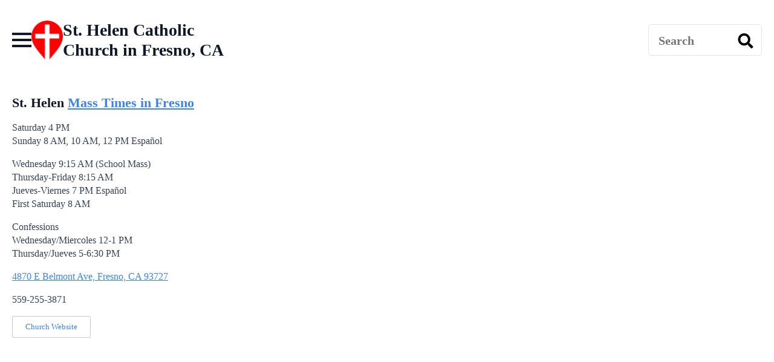

--- FILE ---
content_type: text/css; charset=utf-8
request_url: https://masstime.us/wp-content/uploads/breakdance/css/post-69793.css?v=47dd2072a4a75e1f76b457f143002232
body_size: 2097
content:
.breakdance .bde-header-builder-69793-116{background:#FFF;--bde-header-width:1440px}.breakdance .bde-header-builder-69793-116 .bde-header-builder__container{padding-bottom:10px;padding-top:15px}@media (max-width:767px){.breakdance .bde-header-builder-69793-116 .bde-header-builder__container{padding-bottom:18px}}.breakdance .bde-wp-menu-69793-104 .breakdance-menu{--toggle-padding:0 0 0 0px;--mobile-offcanvas-width:300px}.breakdance .bde-wp-menu-69793-104 .breakdance-menu{--links-gap:0;--dropdown-link-icon-display:none;--dropdown-link-description-display:none;--dropdown-links-gap:var(--gap-none)}.breakdance .bde-wp-menu-69793-104 .breakdance-menu-list{align-items:stretch;background-color:var(--menu-background);display:none;flex-direction:column;left:var(--mobile-offset-x);max-height:var(--menu-max-height);overflow-y:auto;position:absolute;top:var(--mobile-offset-y,100%);width:100vw;z-index:var(--bde-z-index-menu-mobile)}.breakdance .bde-wp-menu-69793-104 .breakdance-menu--enabled .breakdance-menu-list{display:flex}.breakdance .bde-wp-menu-69793-104 .breakdance-responsive-menu--bottom .breakdance-menu-list{bottom:var(--mobile-offset-y,100%);top:auto}.breakdance .bde-wp-menu-69793-104 .breakdance-responsive-menu--open .breakdance-menu-list{opacity:1!important;pointer-events:auto!important;transform:none!important}.breakdance .bde-wp-menu-69793-104 .breakdance-menu-list>.bde-button{border-top:var(--link-border);justify-content:var(--link-alignment);margin-left:0;padding:10px 15px}.breakdance .bde-wp-menu-69793-104 .breakdance-menu-list>.bde-button .button-atom{width:var(--bde-button-width,100%)}.breakdance .bde-wp-menu-69793-104 .breakdance-menu-list>:last-child{border-bottom:var(--link-border)}.breakdance .bde-wp-menu-69793-104 .breakdance-menu--accordion .breakdance-menu-list:not(.is-visible):not(.is-collapsing),.breakdance .bde-wp-menu-69793-104 .breakdance-menu--default .breakdance-menu-list:not(.is-visible):not(.is-collapsing){height:0;overflow:hidden;pointer-events:none;visibility:hidden}.breakdance .bde-wp-menu-69793-104 .breakdance-menu--accordion .breakdance-menu-list.is-collapsing,.breakdance .bde-wp-menu-69793-104 .breakdance-menu--default .breakdance-menu-list.is-collapsing{height:0;overflow:hidden;transition:var(--menu-duration) height ease-in-out,var(--menu-duration) visibility ease-in-out}.breakdance .bde-wp-menu-69793-104 .breakdance-menu .breakdance-menu-link{border-top:var(--link-border);outline-offset:-1px;padding:var(--mobile-link-padding-top) var(--mobile-link-padding-right) var(--mobile-link-padding-bottom) var(--mobile-link-padding-left)}.breakdance .bde-wp-menu-69793-104 .breakdance-menu-link-arrow{border-top:var(--link-border);bottom:0;position:absolute;right:0;top:0}.breakdance .bde-wp-menu-69793-104 .hide-arrows-on-desktop .breakdance-menu-link-arrow{display:block}.breakdance .bde-wp-menu-69793-104 .hide-arrows-on-mobile .breakdance-menu-link-arrow{display:none}.breakdance .bde-wp-menu-69793-104 .breakdance-dropdown-floater{transform:none;visibility:visible}.breakdance .bde-wp-menu-69793-104 .breakdance-dropdown--open .breakdance-dropdown-floater{transform:none}.breakdance .bde-wp-menu-69793-104 .breakdance-dropdown-caret{display:none}.breakdance .bde-wp-menu-69793-104 .breakdance-dropdown-body{background-color:var(--link-background-color);border-radius:0;border-top:var(--link-border);box-shadow:none;flex-direction:column}.breakdance .bde-wp-menu-69793-104 .breakdance-dropdown--custom .breakdance-dropdown-floater,.breakdance .bde-wp-menu-69793-104 .breakdance-menu--custom-width .breakdance-dropdown-floater{width:auto}.breakdance .bde-wp-menu-69793-104 .breakdance-menu--placement-section-width .breakdance-dropdown-floater{width:100%}.breakdance .bde-wp-menu-69793-104 .breakdance-dropdown-section{--dropdown-section-padding:0;--dropdown-section-gap:var(--gap-none)}.breakdance .bde-wp-menu-69793-104 .breakdance-dropdown-section--additional{background-color:transparent;border-top:var(--link-border)}.breakdance .bde-wp-menu-69793-104 .breakdance-dropdown-columns{--dropdown-columns-stack:column;--dropdown-columns-gap:var(--gap-none)}.breakdance .bde-wp-menu-69793-104 .breakdance-dropdown-column{gap:var(--gap-none)}.breakdance .bde-wp-menu-69793-104 .breakdance-dropdown-column+.breakdance-dropdown-column{border-top:var(--link-border)}.breakdance .bde-wp-menu-69793-104 .breakdance-menu--collapse .breakdance-dropdown-column--collapsible{gap:var(--gap-none)}.breakdance .bde-wp-menu-69793-104 .breakdance-menu--collapse .breakdance-dropdown-column--collapsible .breakdance-dropdown-item:first-child,.breakdance .bde-wp-menu-69793-104 .breakdance-menu--collapse .breakdance-dropdown-column--collapsible:not(:first-child){border-top:var(--link-border)}.breakdance .bde-wp-menu-69793-104 .breakdance-menu--collapse .breakdance-dropdown-column--collapsible .breakdance-dropdown-column__title{cursor:pointer;outline-offset:-1px}.breakdance .bde-wp-menu-69793-104 .breakdance-menu--collapse .breakdance-dropdown-column--collapsible .breakdance-dropdown-links:not(.is-visible):not(.is-collapsing){height:0;overflow:hidden;pointer-events:none;visibility:hidden}.breakdance .bde-wp-menu-69793-104 .breakdance-menu--collapse .breakdance-dropdown-column--collapsible .breakdance-dropdown-links.is-collapsing{height:0;overflow:hidden;transition:var(--menu-duration) height ease-in-out,var(--menu-duration) visibility ease-in-out}.breakdance .bde-wp-menu-69793-104 .breakdance-dropdown-column__title{font-weight:500;justify-content:var(--link-alignment);padding:var(--mobile-link-level-2-padding-top) var(--mobile-link-level-2-padding-right) var(--mobile-link-level-2-padding-bottom) var(--mobile-link-level-2-padding-left);white-space:normal}.breakdance .bde-wp-menu-69793-104 .breakdance-menu--collapse .breakdance-dropdown-column--collapsible .breakdance-dropdown-column__title:after{display:block}.breakdance .bde-wp-menu-69793-104 .breakdance-dropdown-item+.breakdance-dropdown-item{border-top:var(--link-border)}.breakdance .bde-wp-menu-69793-104 .breakdance-menu .breakdance-dropdown-link{justify-content:var(--link-alignment);outline-offset:-1px;padding:var(--mobile-link-level-3-padding-top) var(--mobile-link-level-3-padding-right) var(--mobile-link-level-3-padding-bottom) var(--mobile-link-level-3-padding-left);white-space:normal}.breakdance .bde-wp-menu-69793-104 .breakdance-menu--no-titles .breakdance-dropdown-column__title{display:none}.breakdance .bde-wp-menu-69793-104 .breakdance-menu-topbar{align-items:center;display:flex}.breakdance .bde-wp-menu-69793-104 .breakdance-menu--offcanvas .breakdance-menu-list{bottom:0;height:100vh!important;left:0;max-height:none;max-width:100%;opacity:1;padding-top:var(--wp-admin--admin-bar--height,0);position:fixed;top:0;transform:translate3d(-100%,0,0);transition:var(--menu-duration) transform ease,var(--menu-duration) visibility ease;visibility:hidden;width:var(--mobile-offcanvas-width)}.breakdance .bde-wp-menu-69793-104 .breakdance-menu--offcanvas.breakdance-responsive-menu--open .breakdance-menu-list{visibility:visible}.breakdance .bde-wp-menu-69793-104 .breakdance-menu--offcanvas-right .breakdance-menu-list{left:auto;right:0;transform:translate3d(100%,0,0)}.breakdance .bde-wp-menu-69793-104 .breakdance-menu--fullscreen .breakdance-menu-list{height:100vh!important;max-height:none!important;opacity:0;padding-top:var(--wp-admin--admin-bar--height,0);pointer-events:none;position:fixed;top:0;transition:var(--menu-duration) opacity ease,var(--menu-duration) visibility ease;visibility:hidden}.breakdance .bde-wp-menu-69793-104 .breakdance-menu--fullscreen.breakdance-responsive-menu--open .breakdance-menu-list{visibility:visible}.breakdance .bde-wp-menu-69793-104 .breakdance-dropdown--wp .breakdance-dropdown-section{margin-bottom:-1px}.breakdance .bde-wp-menu-69793-104 .breakdance-dropdown--wp .breakdance-dropdown-link{border-bottom:var(--link-border);padding:var(--mobile-link-level-2-padding-top) var(--mobile-link-level-2-padding-right) var(--mobile-link-level-2-padding-bottom) var(--mobile-link-level-2-padding-left)}.breakdance .bde-wp-menu-69793-104 .breakdance-menu-toggle{display:flex}.breakdance .bde-wp-menu-69793-104 .breakdance-menu--active-styles .breakdance-menu-item--active:before,.breakdance .bde-wp-menu-69793-104 .breakdance-menu--effect .breakdance-menu-item:before{display:none}.breakdance .bde-wp-menu-69793-104 .breakdance-menu-item--active .breakdance-menu-link{background-color:var(--link-background-color-active);color:var(--link-color-active)}.breakdance .bde-div-69793-128{width:300px;flex-wrap:wrap;flex-direction:row;align-items:center;justify-content:flex-start}@media (max-width:1119px){.breakdance .bde-div-69793-128{width:300px}}@media (max-width:767px){.breakdance .bde-div-69793-128{width:300px;align-items:flex-start;text-align:left;flex-direction:column}}@media (max-width:479px){.breakdance .bde-div-69793-128{width:90%;align-items:flex-start;text-align:left}}.breakdance .bde-div-69793-151{width:728px;min-height:90px;flex-wrap:wrap;flex-direction:row;align-items:center;justify-content:flex-start}@media (max-width:1023px) and (min-width:768px){.breakdance .bde-div-69793-151{display:none}}@media (max-width:767px) and (min-width:480px){.breakdance .bde-div-69793-151{display:none}}@media (max-width:479px){.breakdance .bde-div-69793-151{display:none}}@media (max-width:767px){.breakdance .bde-div-69793-151{flex-direction:column}}@media (max-width:767px) and (min-width:480px){.breakdance .bde-code-block-69793-143{display:none}}@media (max-width:479px){.breakdance .bde-code-block-69793-143{display:none}}.breakdance .bde-div-69793-120{width:200px;gap:8px;flex-wrap:wrap;flex-direction:row;align-items:center;justify-content:center}@media (max-width:1023px) and (min-width:768px){.breakdance .bde-div-69793-120{display:none}}@media (max-width:767px) and (min-width:480px){.breakdance .bde-div-69793-120{display:none}}@media (max-width:479px){.breakdance .bde-div-69793-120{display:none}}@media (max-width:1119px){.breakdance .bde-div-69793-120{width:150px}}.breakdance .bde-search-form-69793-122 .search-form--classic .search-form__container{flex-direction:row-reverse}.breakdance .bde-search-form-69793-122 .search-form--classic .search-form__field{font-size:20px;font-weight:600}.breakdance .bde-search-form-69793-122 .search-form--classic .search-form__field::placeholder{color:}.breakdance .bde-search-form-69793-122 .search-form--classic .search-form__button{font-size:25px;background-color:#FFF;color:#000}.breakdance .bde-search-form-69793-122 .search-form--classic .search-form__button.has-text{font-size:20px;font-weight:600}.breakdance .bde-search-form-69793-122 .search-form--expand .search-form__button{width:var(--searchFormSize);height:var(--searchFormSize)}.breakdance .bde-search-form-69793-122 .search-form--expand .search-form__field::placeholder{color:}.breakdance .bde-search-form-69793-122 .search-form--full-screen .search-form__lightbox-container{border-top:1px solid var(--bde-body-text-color);border-bottom:1px solid var(--bde-body-text-color);border-left:1px solid var(--bde-body-text-color);border-right:1px solid var(--bde-body-text-color);background:#FFF}.breakdance .bde-search-form-69793-122 .search-form--full-screen .search-form__lightbox{background:var(--bde-palette-color-5)}.breakdance .bde-search-form-69793-122 .search-form--full-screen .search-form__field::placeholder{color:var(--bde-background-color)}.breakdance .bde-search-form-69793-122 .search-form--full-screen .search-form__field{color:#000}.breakdance .bde-search-form-69793-122 .search-form__button--full-screen{font-size:28px;color:var(--bde-background-color)}@media (max-width:1119px){.breakdance .bde-search-form-69793-122 .search-form--classic .search-form__field::placeholder{color:}.breakdance .bde-search-form-69793-122 .search-form--expand .search-form__button{width:var(--searchFormSize);height:var(--searchFormSize)}.breakdance .bde-search-form-69793-122 .search-form--expand .search-form__field::placeholder{color:}.breakdance .bde-search-form-69793-122 .search-form--full-screen .search-form__field::placeholder{color:}}@media (max-width:1023px){.breakdance .bde-search-form-69793-122 .search-form--classic .search-form__field::placeholder{color:}.breakdance .bde-search-form-69793-122 .search-form--expand .search-form__button{width:var(--searchFormSize);height:var(--searchFormSize)}.breakdance .bde-search-form-69793-122 .search-form--expand .search-form__field::placeholder{color:}.breakdance .bde-search-form-69793-122 .search-form--full-screen .search-form__field::placeholder{color:}}@media (max-width:767px){.breakdance .bde-search-form-69793-122 .search-form--classic .search-form__field::placeholder{color:}.breakdance .bde-search-form-69793-122 .search-form--expand .search-form__button{width:var(--searchFormSize);height:var(--searchFormSize)}.breakdance .bde-search-form-69793-122 .search-form--expand .search-form__field::placeholder{color:}.breakdance .bde-search-form-69793-122 .search-form--full-screen .search-form__field::placeholder{color:}}@media (max-width:479px){.breakdance .bde-search-form-69793-122 .search-form--classic .search-form__field::placeholder{color:}.breakdance .bde-search-form-69793-122 .search-form--expand .search-form__button{width:var(--searchFormSize);height:var(--searchFormSize)}.breakdance .bde-search-form-69793-122 .search-form--expand .search-form__field::placeholder{color:}.breakdance .bde-search-form-69793-122 .search-form--full-screen .search-form__field::placeholder{color:}}.breakdance .bde-header-builder-69793-158{background:#FFF}.breakdance .bde-header-builder-69793-158 .bde-header-builder__container{padding-bottom:20px;padding-top:20px}@media (min-width:1120px){.breakdance .bde-header-builder-69793-158{display:none}}@media (max-width:1119px) and (min-width:1024px){.breakdance .bde-header-builder-69793-158{display:none}}@media (max-width:767px){.breakdance .bde-header-builder-69793-158 .bde-header-builder__container{padding-bottom:10px;padding-top:10px}}@media (max-width:479px){.breakdance .bde-header-builder-69793-158 .bde-header-builder__container{padding-top:0px}}.breakdance .bde-div-69793-159{gap:8px;flex-wrap:wrap;flex-direction:row;align-items:center;justify-content:center}@media (max-width:767px){.breakdance .bde-div-69793-159{margin-top:5px;align-items:center;text-align:center}}@media (max-width:479px){.breakdance .bde-div-69793-159{width:100%;margin-top:10px;flex-wrap:wrap;flex-direction:row;justify-content:center}}.breakdance .bde-search-form-69793-160 .search-form--classic .search-form__container{flex-direction:row-reverse}.breakdance .bde-search-form-69793-160 .search-form--classic .search-form__field{font-size:20px;font-weight:600}.breakdance .bde-search-form-69793-160 .search-form--classic .search-form__field::placeholder{color:}.breakdance .bde-search-form-69793-160 .search-form--classic .search-form__button{font-size:25px;background-color:#FFF;color:#000}.breakdance .bde-search-form-69793-160 .search-form--classic .search-form__button.has-text{font-size:20px;font-weight:600}.breakdance .bde-search-form-69793-160 .search-form--expand .search-form__button{width:var(--searchFormSize);height:var(--searchFormSize)}.breakdance .bde-search-form-69793-160 .search-form--expand .search-form__field::placeholder{color:}.breakdance .bde-search-form-69793-160 .search-form--full-screen .search-form__lightbox-container{border-top:1px solid var(--bde-body-text-color);border-bottom:1px solid var(--bde-body-text-color);border-left:1px solid var(--bde-body-text-color);border-right:1px solid var(--bde-body-text-color);background:#FFF}.breakdance .bde-search-form-69793-160 .search-form--full-screen .search-form__lightbox{background:var(--bde-palette-color-5)}.breakdance .bde-search-form-69793-160 .search-form--full-screen .search-form__field::placeholder{color:var(--bde-background-color)}.breakdance .bde-search-form-69793-160 .search-form--full-screen .search-form__field{color:#000}.breakdance .bde-search-form-69793-160 .search-form__button--full-screen{font-size:28px;color:var(--bde-background-color)}@media (max-width:1119px){.breakdance .bde-search-form-69793-160 .search-form--classic .search-form__field::placeholder{color:}.breakdance .bde-search-form-69793-160 .search-form--expand .search-form__button{width:var(--searchFormSize);height:var(--searchFormSize)}.breakdance .bde-search-form-69793-160 .search-form--expand .search-form__field::placeholder{color:}.breakdance .bde-search-form-69793-160 .search-form--full-screen .search-form__field::placeholder{color:}}@media (max-width:1023px){.breakdance .bde-search-form-69793-160 .search-form--classic .search-form__field::placeholder{color:}.breakdance .bde-search-form-69793-160 .search-form--expand .search-form__button{width:var(--searchFormSize);height:var(--searchFormSize)}.breakdance .bde-search-form-69793-160 .search-form--expand .search-form__field::placeholder{color:}.breakdance .bde-search-form-69793-160 .search-form--full-screen .search-form__field::placeholder{color:}}@media (max-width:767px){.breakdance .bde-search-form-69793-160{width:250px}.breakdance .bde-search-form-69793-160 .search-form--classic .search-form__field::placeholder{color:}.breakdance .bde-search-form-69793-160 .search-form--expand .search-form__button{width:var(--searchFormSize);height:var(--searchFormSize)}.breakdance .bde-search-form-69793-160 .search-form--expand .search-form__field::placeholder{color:}.breakdance .bde-search-form-69793-160 .search-form--full-screen .search-form__field::placeholder{color:}.breakdance .bde-search-form-69793-160{margin-top:-20px}}@media (max-width:479px){.breakdance .bde-search-form-69793-160{width:100%}.breakdance .bde-search-form-69793-160 .search-form--classic .search-form__field::placeholder{color:}.breakdance .bde-search-form-69793-160 .search-form--expand .search-form__button{width:var(--searchFormSize);height:var(--searchFormSize)}.breakdance .bde-search-form-69793-160 .search-form--expand .search-form__field::placeholder{color:}.breakdance .bde-search-form-69793-160 .search-form--full-screen .search-form__field::placeholder{color:}}.breakdance .bde-div-69793-161{flex-wrap:wrap;flex-direction:row;align-items:center;justify-content:flex-start}@media (min-width:1120px){.breakdance .bde-div-69793-161{display:none}}@media (max-width:1119px){.breakdance .bde-div-69793-161{align-items:flex-end;text-align:right}}@media (max-width:767px){.breakdance .bde-div-69793-161{margin-top:-10px;margin-bottom:0px;flex-direction:column}}@media (max-width:479px){.breakdance .bde-div-69793-161{width:320px;min-height:100px;margin-top:-10px;align-items:center;text-align:center;justify-content:center}}@media (max-width:767px){.breakdance .bde-image-69793-162{max-width:200px}}